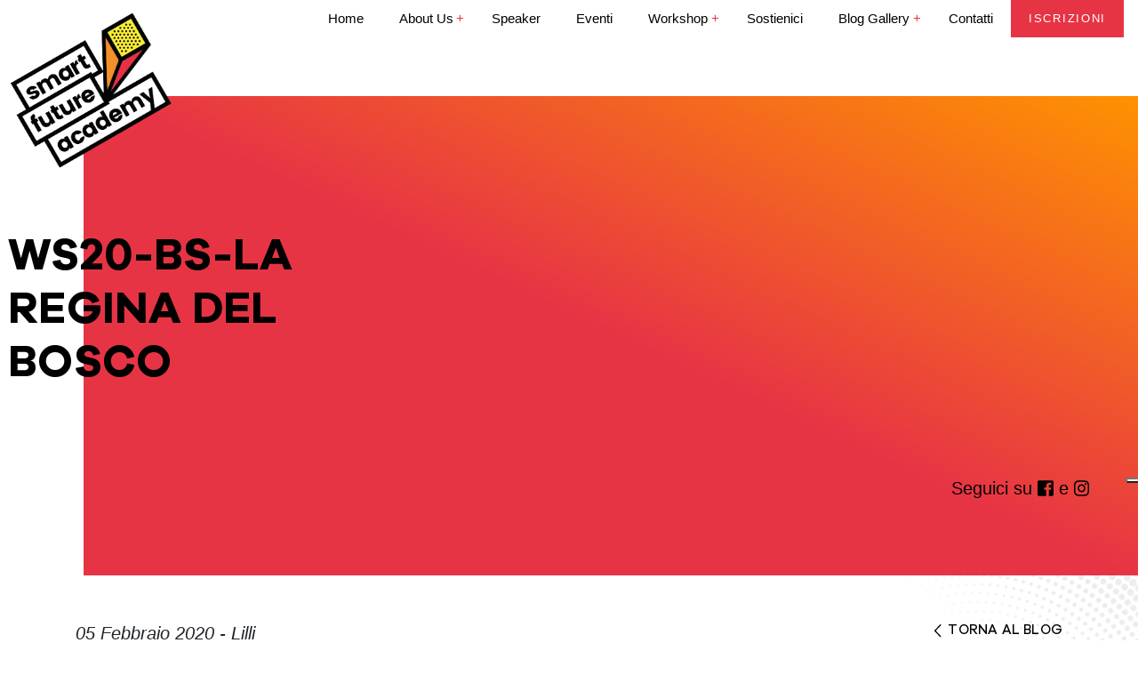

--- FILE ---
content_type: text/html; charset=UTF-8
request_url: https://www.smartfutureacademy.it/workshop/ws20-bs-la-regina-del-bosco/
body_size: 12064
content:
<!doctype html>
<html class="no-js" lang="it-IT">
<!--[if lt IE 7]>      <html class="no-js lt-ie9 lt-ie8 lt-ie7" lang=""> <![endif]-->
<!--[if IE 7]>         <html class="no-js lt-ie9 lt-ie8" lang=""> <![endif]-->
<!--[if IE 8]>         <html class="no-js lt-ie9" lang=""> <![endif]-->
<!--[if gt IE 8]><!-->
<html class="no-js" lang="it">
<!--<![endif]-->

<head>
	<!-- Google Tag Manager -->
<script>(function(w,d,s,l,i){w[l]=w[l]||[];w[l].push({'gtm.start':
new Date().getTime(),event:'gtm.js'});var f=d.getElementsByTagName(s)[0],
j=d.createElement(s),dl=l!='dataLayer'?'&l='+l:'';j.async=true;j.src=
'https://www.googletagmanager.com/gtm.js?id='+i+dl;f.parentNode.insertBefore(j,f);
})(window,document,'script','dataLayer','GTM-PTQT5N7J');</script>
<!-- End Google Tag Manager -->
	
	
	
	
        <meta charset="utf-8">
    <meta http-equiv="X-UA-Compatible" content="IE=edge,chrome=1">
    <meta name="viewport" content="width=device-width, initial-scale=1">
    <!-- Pingback URL -->
    <link rel="pingback" href="xmlrpc.php" />
    <link rel="author" href="humans.txt" />
    <link rel="alternate" type="application/rss+xml" title="Smart Future Academy Feed" href="https://www.smartfutureacademy.it/feed/">

    <link rel="apple-touch-icon" sizes="57x57" href="https://www.smartfutureacademy.it/wp-content/themes/emcode/assets/includes/favicon/apple-icon-57x57.png">
    <link rel="apple-touch-icon" sizes="60x60" href="https://www.smartfutureacademy.it/wp-content/themes/emcode/assets/includes/favicon/apple-icon-60x60.png">
    <link rel="apple-touch-icon" sizes="72x72" href="https://www.smartfutureacademy.it/wp-content/themes/emcode/assets/includes/favicon/apple-icon-72x72.png">
    <link rel="apple-touch-icon" sizes="76x76" href="https://www.smartfutureacademy.it/wp-content/themes/emcode/assets/includes/favicon/apple-icon-76x76.png">
    <link rel="apple-touch-icon" sizes="114x114" href="https://www.smartfutureacademy.it/wp-content/themes/emcode/assets/includes/favicon/apple-icon-114x114.png">
    <link rel="apple-touch-icon" sizes="120x120" href="https://www.smartfutureacademy.it/wp-content/themes/emcode/assets/includes/favicon/apple-icon-120x120.png">
    <link rel="apple-touch-icon" sizes="144x144" href="https://www.smartfutureacademy.it/wp-content/themes/emcode/assets/includes/favicon/apple-icon-144x144.png">
    <link rel="apple-touch-icon" sizes="152x152" href="https://www.smartfutureacademy.it/wp-content/themes/emcode/assets/includes/favicon/apple-icon-152x152.png">
    <link rel="apple-touch-icon" sizes="180x180" href="https://www.smartfutureacademy.it/wp-content/themes/emcode/assets/includes/favicon/apple-icon-180x180.png">
    <link rel="icon" type="image/png" sizes="192x192" href="https://www.smartfutureacademy.it/wp-content/themes/emcode/assets/includes/favicon/android-icon-192x192.png">
    <link rel="icon" type="image/png" sizes="32x32" href="https://www.smartfutureacademy.it/wp-content/themes/emcode/assets/includes/favicon/favicon-32x32.png">
    <link rel="icon" type="image/png" sizes="96x96" href="https://www.smartfutureacademy.it/wp-content/themes/emcode/assets/includes/favicon/favicon-96x96.png">
    <link rel="icon" type="image/png" sizes="16x16" href="https://www.smartfutureacademy.it/wp-content/themes/emcode/assets/includes/favicon/favicon-16x16.png">
    <link rel="manifest" href="https://www.smartfutureacademy.it/wp-content/themes/emcode/assets/includes/favicon/manifest.json">

    <!--Select mobile color status bar-->
    <!-- Chrome, Firefox OS and Opera -->
    <meta name="theme-color" content="" />
    <!-- Windows Phone -->
    <meta name="msapplication-navbutton-color" content="" />
    <!-- iOS Safari -->
    <meta name="apple-mobile-web-app-capable" content="yes" />
    <meta name="apple-mobile-web-app-status-bar-style" content="black-translucent" />
    <link rel="preconnect" href="https://fonts.googleapis.com">
                <meta name='robots' content='index, follow, max-image-preview:large, max-snippet:-1, max-video-preview:-1' />

	<!-- This site is optimized with the Yoast SEO plugin v22.3 - https://yoast.com/wordpress/plugins/seo/ -->
	<title>WS20-BS-La Regina del Bosco - Smart Future Academy</title>
	<link rel="canonical" href="https://www3.smartfutureacademy.it/workshop/ws20-bs-la-regina-del-bosco/" />
	<meta property="og:locale" content="it_IT" />
	<meta property="og:type" content="article" />
	<meta property="og:title" content="WS20-BS-La Regina del Bosco - Smart Future Academy" />
	<meta property="og:description" content="Quando innovazioni agricole, come la bio-cosmsi, incontrano la professionalità applicativa attraverso il modo dell&#8217;estetica nasce un connubio tra natura e tecnologia. Curando la terra curi anche te stesso." />
	<meta property="og:url" content="https://www3.smartfutureacademy.it/workshop/ws20-bs-la-regina-del-bosco/" />
	<meta property="og:site_name" content="Smart Future Academy" />
	<meta property="article:publisher" content="https://www.facebook.com/smartfutureacademyitalia/" />
	<meta name="twitter:card" content="summary_large_image" />
	<script type="application/ld+json" class="yoast-schema-graph">{"@context":"https://schema.org","@graph":[{"@type":"WebPage","@id":"https://www3.smartfutureacademy.it/workshop/ws20-bs-la-regina-del-bosco/","url":"https://www3.smartfutureacademy.it/workshop/ws20-bs-la-regina-del-bosco/","name":"WS20-BS-La Regina del Bosco - Smart Future Academy","isPartOf":{"@id":"https://www.smartfutureacademy.it/#website"},"datePublished":"2020-02-05T12:42:04+00:00","dateModified":"2020-02-05T12:42:04+00:00","breadcrumb":{"@id":"https://www3.smartfutureacademy.it/workshop/ws20-bs-la-regina-del-bosco/#breadcrumb"},"inLanguage":"it-IT","potentialAction":[{"@type":"ReadAction","target":["https://www3.smartfutureacademy.it/workshop/ws20-bs-la-regina-del-bosco/"]}]},{"@type":"BreadcrumbList","@id":"https://www3.smartfutureacademy.it/workshop/ws20-bs-la-regina-del-bosco/#breadcrumb","itemListElement":[{"@type":"ListItem","position":1,"name":"Home","item":"https://www.smartfutureacademy.it/"},{"@type":"ListItem","position":2,"name":"WS20-BS-La Regina del Bosco"}]},{"@type":"WebSite","@id":"https://www.smartfutureacademy.it/#website","url":"https://www.smartfutureacademy.it/","name":"Smart Future Academy","description":"Cosa vuoi fare da Grande?  Gli studenti non sono vasi da riempire ma fiaccole da accendere (Plutarco)","publisher":{"@id":"https://www.smartfutureacademy.it/#organization"},"potentialAction":[{"@type":"SearchAction","target":{"@type":"EntryPoint","urlTemplate":"https://www.smartfutureacademy.it/?s={search_term_string}"},"query-input":"required name=search_term_string"}],"inLanguage":"it-IT"},{"@type":"Organization","@id":"https://www.smartfutureacademy.it/#organization","name":"Smart Future Academy","url":"https://www.smartfutureacademy.it/","logo":{"@type":"ImageObject","inLanguage":"it-IT","@id":"https://www.smartfutureacademy.it/#/schema/logo/image/","url":"https://www.smartfutureacademy.it/wp-content/uploads/logo-smartfuture-academy-1.png","contentUrl":"https://www.smartfutureacademy.it/wp-content/uploads/logo-smartfuture-academy-1.png","width":2183,"height":2108,"caption":"Smart Future Academy"},"image":{"@id":"https://www.smartfutureacademy.it/#/schema/logo/image/"},"sameAs":["https://www.facebook.com/smartfutureacademyitalia/","https://www.instagram.com/smartfutureacademy/"]}]}</script>
	<!-- / Yoast SEO plugin. -->


<link rel='dns-prefetch' href='//static.addtoany.com' />
<link rel='dns-prefetch' href='//code.jquery.com' />
<link rel='dns-prefetch' href='//ajax.googleapis.com' />
<link rel='dns-prefetch' href='//cdnjs.cloudflare.com' />
<link rel='dns-prefetch' href='//use.fontawesome.com' />
<link rel='dns-prefetch' href='//maxcdn.bootstrapcdn.com' />
<script type="text/javascript">
/* <![CDATA[ */
window._wpemojiSettings = {"baseUrl":"https:\/\/s.w.org\/images\/core\/emoji\/14.0.0\/72x72\/","ext":".png","svgUrl":"https:\/\/s.w.org\/images\/core\/emoji\/14.0.0\/svg\/","svgExt":".svg","source":{"concatemoji":"https:\/\/www.smartfutureacademy.it\/wp-includes\/js\/wp-emoji-release.min.js"}};
/*! This file is auto-generated */
!function(i,n){var o,s,e;function c(e){try{var t={supportTests:e,timestamp:(new Date).valueOf()};sessionStorage.setItem(o,JSON.stringify(t))}catch(e){}}function p(e,t,n){e.clearRect(0,0,e.canvas.width,e.canvas.height),e.fillText(t,0,0);var t=new Uint32Array(e.getImageData(0,0,e.canvas.width,e.canvas.height).data),r=(e.clearRect(0,0,e.canvas.width,e.canvas.height),e.fillText(n,0,0),new Uint32Array(e.getImageData(0,0,e.canvas.width,e.canvas.height).data));return t.every(function(e,t){return e===r[t]})}function u(e,t,n){switch(t){case"flag":return n(e,"\ud83c\udff3\ufe0f\u200d\u26a7\ufe0f","\ud83c\udff3\ufe0f\u200b\u26a7\ufe0f")?!1:!n(e,"\ud83c\uddfa\ud83c\uddf3","\ud83c\uddfa\u200b\ud83c\uddf3")&&!n(e,"\ud83c\udff4\udb40\udc67\udb40\udc62\udb40\udc65\udb40\udc6e\udb40\udc67\udb40\udc7f","\ud83c\udff4\u200b\udb40\udc67\u200b\udb40\udc62\u200b\udb40\udc65\u200b\udb40\udc6e\u200b\udb40\udc67\u200b\udb40\udc7f");case"emoji":return!n(e,"\ud83e\udef1\ud83c\udffb\u200d\ud83e\udef2\ud83c\udfff","\ud83e\udef1\ud83c\udffb\u200b\ud83e\udef2\ud83c\udfff")}return!1}function f(e,t,n){var r="undefined"!=typeof WorkerGlobalScope&&self instanceof WorkerGlobalScope?new OffscreenCanvas(300,150):i.createElement("canvas"),a=r.getContext("2d",{willReadFrequently:!0}),o=(a.textBaseline="top",a.font="600 32px Arial",{});return e.forEach(function(e){o[e]=t(a,e,n)}),o}function t(e){var t=i.createElement("script");t.src=e,t.defer=!0,i.head.appendChild(t)}"undefined"!=typeof Promise&&(o="wpEmojiSettingsSupports",s=["flag","emoji"],n.supports={everything:!0,everythingExceptFlag:!0},e=new Promise(function(e){i.addEventListener("DOMContentLoaded",e,{once:!0})}),new Promise(function(t){var n=function(){try{var e=JSON.parse(sessionStorage.getItem(o));if("object"==typeof e&&"number"==typeof e.timestamp&&(new Date).valueOf()<e.timestamp+604800&&"object"==typeof e.supportTests)return e.supportTests}catch(e){}return null}();if(!n){if("undefined"!=typeof Worker&&"undefined"!=typeof OffscreenCanvas&&"undefined"!=typeof URL&&URL.createObjectURL&&"undefined"!=typeof Blob)try{var e="postMessage("+f.toString()+"("+[JSON.stringify(s),u.toString(),p.toString()].join(",")+"));",r=new Blob([e],{type:"text/javascript"}),a=new Worker(URL.createObjectURL(r),{name:"wpTestEmojiSupports"});return void(a.onmessage=function(e){c(n=e.data),a.terminate(),t(n)})}catch(e){}c(n=f(s,u,p))}t(n)}).then(function(e){for(var t in e)n.supports[t]=e[t],n.supports.everything=n.supports.everything&&n.supports[t],"flag"!==t&&(n.supports.everythingExceptFlag=n.supports.everythingExceptFlag&&n.supports[t]);n.supports.everythingExceptFlag=n.supports.everythingExceptFlag&&!n.supports.flag,n.DOMReady=!1,n.readyCallback=function(){n.DOMReady=!0}}).then(function(){return e}).then(function(){var e;n.supports.everything||(n.readyCallback(),(e=n.source||{}).concatemoji?t(e.concatemoji):e.wpemoji&&e.twemoji&&(t(e.twemoji),t(e.wpemoji)))}))}((window,document),window._wpemojiSettings);
/* ]]> */
</script>
<style id='wp-emoji-styles-inline-css' type='text/css'>

	img.wp-smiley, img.emoji {
		display: inline !important;
		border: none !important;
		box-shadow: none !important;
		height: 1em !important;
		width: 1em !important;
		margin: 0 0.07em !important;
		vertical-align: -0.1em !important;
		background: none !important;
		padding: 0 !important;
	}
</style>
<link rel='stylesheet' id='wp-block-library-css' href='https://www.smartfutureacademy.it/wp-includes/css/dist/block-library/style.min.css' type='text/css' media='all' />
<style id='classic-theme-styles-inline-css' type='text/css'>
/*! This file is auto-generated */
.wp-block-button__link{color:#fff;background-color:#32373c;border-radius:9999px;box-shadow:none;text-decoration:none;padding:calc(.667em + 2px) calc(1.333em + 2px);font-size:1.125em}.wp-block-file__button{background:#32373c;color:#fff;text-decoration:none}
</style>
<style id='global-styles-inline-css' type='text/css'>
body{--wp--preset--color--black: #000000;--wp--preset--color--cyan-bluish-gray: #abb8c3;--wp--preset--color--white: #ffffff;--wp--preset--color--pale-pink: #f78da7;--wp--preset--color--vivid-red: #cf2e2e;--wp--preset--color--luminous-vivid-orange: #ff6900;--wp--preset--color--luminous-vivid-amber: #fcb900;--wp--preset--color--light-green-cyan: #7bdcb5;--wp--preset--color--vivid-green-cyan: #00d084;--wp--preset--color--pale-cyan-blue: #8ed1fc;--wp--preset--color--vivid-cyan-blue: #0693e3;--wp--preset--color--vivid-purple: #9b51e0;--wp--preset--gradient--vivid-cyan-blue-to-vivid-purple: linear-gradient(135deg,rgba(6,147,227,1) 0%,rgb(155,81,224) 100%);--wp--preset--gradient--light-green-cyan-to-vivid-green-cyan: linear-gradient(135deg,rgb(122,220,180) 0%,rgb(0,208,130) 100%);--wp--preset--gradient--luminous-vivid-amber-to-luminous-vivid-orange: linear-gradient(135deg,rgba(252,185,0,1) 0%,rgba(255,105,0,1) 100%);--wp--preset--gradient--luminous-vivid-orange-to-vivid-red: linear-gradient(135deg,rgba(255,105,0,1) 0%,rgb(207,46,46) 100%);--wp--preset--gradient--very-light-gray-to-cyan-bluish-gray: linear-gradient(135deg,rgb(238,238,238) 0%,rgb(169,184,195) 100%);--wp--preset--gradient--cool-to-warm-spectrum: linear-gradient(135deg,rgb(74,234,220) 0%,rgb(151,120,209) 20%,rgb(207,42,186) 40%,rgb(238,44,130) 60%,rgb(251,105,98) 80%,rgb(254,248,76) 100%);--wp--preset--gradient--blush-light-purple: linear-gradient(135deg,rgb(255,206,236) 0%,rgb(152,150,240) 100%);--wp--preset--gradient--blush-bordeaux: linear-gradient(135deg,rgb(254,205,165) 0%,rgb(254,45,45) 50%,rgb(107,0,62) 100%);--wp--preset--gradient--luminous-dusk: linear-gradient(135deg,rgb(255,203,112) 0%,rgb(199,81,192) 50%,rgb(65,88,208) 100%);--wp--preset--gradient--pale-ocean: linear-gradient(135deg,rgb(255,245,203) 0%,rgb(182,227,212) 50%,rgb(51,167,181) 100%);--wp--preset--gradient--electric-grass: linear-gradient(135deg,rgb(202,248,128) 0%,rgb(113,206,126) 100%);--wp--preset--gradient--midnight: linear-gradient(135deg,rgb(2,3,129) 0%,rgb(40,116,252) 100%);--wp--preset--font-size--small: 13px;--wp--preset--font-size--medium: 20px;--wp--preset--font-size--large: 36px;--wp--preset--font-size--x-large: 42px;--wp--preset--spacing--20: 0.44rem;--wp--preset--spacing--30: 0.67rem;--wp--preset--spacing--40: 1rem;--wp--preset--spacing--50: 1.5rem;--wp--preset--spacing--60: 2.25rem;--wp--preset--spacing--70: 3.38rem;--wp--preset--spacing--80: 5.06rem;--wp--preset--shadow--natural: 6px 6px 9px rgba(0, 0, 0, 0.2);--wp--preset--shadow--deep: 12px 12px 50px rgba(0, 0, 0, 0.4);--wp--preset--shadow--sharp: 6px 6px 0px rgba(0, 0, 0, 0.2);--wp--preset--shadow--outlined: 6px 6px 0px -3px rgba(255, 255, 255, 1), 6px 6px rgba(0, 0, 0, 1);--wp--preset--shadow--crisp: 6px 6px 0px rgba(0, 0, 0, 1);}:where(.is-layout-flex){gap: 0.5em;}:where(.is-layout-grid){gap: 0.5em;}body .is-layout-flow > .alignleft{float: left;margin-inline-start: 0;margin-inline-end: 2em;}body .is-layout-flow > .alignright{float: right;margin-inline-start: 2em;margin-inline-end: 0;}body .is-layout-flow > .aligncenter{margin-left: auto !important;margin-right: auto !important;}body .is-layout-constrained > .alignleft{float: left;margin-inline-start: 0;margin-inline-end: 2em;}body .is-layout-constrained > .alignright{float: right;margin-inline-start: 2em;margin-inline-end: 0;}body .is-layout-constrained > .aligncenter{margin-left: auto !important;margin-right: auto !important;}body .is-layout-constrained > :where(:not(.alignleft):not(.alignright):not(.alignfull)){max-width: var(--wp--style--global--content-size);margin-left: auto !important;margin-right: auto !important;}body .is-layout-constrained > .alignwide{max-width: var(--wp--style--global--wide-size);}body .is-layout-flex{display: flex;}body .is-layout-flex{flex-wrap: wrap;align-items: center;}body .is-layout-flex > *{margin: 0;}body .is-layout-grid{display: grid;}body .is-layout-grid > *{margin: 0;}:where(.wp-block-columns.is-layout-flex){gap: 2em;}:where(.wp-block-columns.is-layout-grid){gap: 2em;}:where(.wp-block-post-template.is-layout-flex){gap: 1.25em;}:where(.wp-block-post-template.is-layout-grid){gap: 1.25em;}.has-black-color{color: var(--wp--preset--color--black) !important;}.has-cyan-bluish-gray-color{color: var(--wp--preset--color--cyan-bluish-gray) !important;}.has-white-color{color: var(--wp--preset--color--white) !important;}.has-pale-pink-color{color: var(--wp--preset--color--pale-pink) !important;}.has-vivid-red-color{color: var(--wp--preset--color--vivid-red) !important;}.has-luminous-vivid-orange-color{color: var(--wp--preset--color--luminous-vivid-orange) !important;}.has-luminous-vivid-amber-color{color: var(--wp--preset--color--luminous-vivid-amber) !important;}.has-light-green-cyan-color{color: var(--wp--preset--color--light-green-cyan) !important;}.has-vivid-green-cyan-color{color: var(--wp--preset--color--vivid-green-cyan) !important;}.has-pale-cyan-blue-color{color: var(--wp--preset--color--pale-cyan-blue) !important;}.has-vivid-cyan-blue-color{color: var(--wp--preset--color--vivid-cyan-blue) !important;}.has-vivid-purple-color{color: var(--wp--preset--color--vivid-purple) !important;}.has-black-background-color{background-color: var(--wp--preset--color--black) !important;}.has-cyan-bluish-gray-background-color{background-color: var(--wp--preset--color--cyan-bluish-gray) !important;}.has-white-background-color{background-color: var(--wp--preset--color--white) !important;}.has-pale-pink-background-color{background-color: var(--wp--preset--color--pale-pink) !important;}.has-vivid-red-background-color{background-color: var(--wp--preset--color--vivid-red) !important;}.has-luminous-vivid-orange-background-color{background-color: var(--wp--preset--color--luminous-vivid-orange) !important;}.has-luminous-vivid-amber-background-color{background-color: var(--wp--preset--color--luminous-vivid-amber) !important;}.has-light-green-cyan-background-color{background-color: var(--wp--preset--color--light-green-cyan) !important;}.has-vivid-green-cyan-background-color{background-color: var(--wp--preset--color--vivid-green-cyan) !important;}.has-pale-cyan-blue-background-color{background-color: var(--wp--preset--color--pale-cyan-blue) !important;}.has-vivid-cyan-blue-background-color{background-color: var(--wp--preset--color--vivid-cyan-blue) !important;}.has-vivid-purple-background-color{background-color: var(--wp--preset--color--vivid-purple) !important;}.has-black-border-color{border-color: var(--wp--preset--color--black) !important;}.has-cyan-bluish-gray-border-color{border-color: var(--wp--preset--color--cyan-bluish-gray) !important;}.has-white-border-color{border-color: var(--wp--preset--color--white) !important;}.has-pale-pink-border-color{border-color: var(--wp--preset--color--pale-pink) !important;}.has-vivid-red-border-color{border-color: var(--wp--preset--color--vivid-red) !important;}.has-luminous-vivid-orange-border-color{border-color: var(--wp--preset--color--luminous-vivid-orange) !important;}.has-luminous-vivid-amber-border-color{border-color: var(--wp--preset--color--luminous-vivid-amber) !important;}.has-light-green-cyan-border-color{border-color: var(--wp--preset--color--light-green-cyan) !important;}.has-vivid-green-cyan-border-color{border-color: var(--wp--preset--color--vivid-green-cyan) !important;}.has-pale-cyan-blue-border-color{border-color: var(--wp--preset--color--pale-cyan-blue) !important;}.has-vivid-cyan-blue-border-color{border-color: var(--wp--preset--color--vivid-cyan-blue) !important;}.has-vivid-purple-border-color{border-color: var(--wp--preset--color--vivid-purple) !important;}.has-vivid-cyan-blue-to-vivid-purple-gradient-background{background: var(--wp--preset--gradient--vivid-cyan-blue-to-vivid-purple) !important;}.has-light-green-cyan-to-vivid-green-cyan-gradient-background{background: var(--wp--preset--gradient--light-green-cyan-to-vivid-green-cyan) !important;}.has-luminous-vivid-amber-to-luminous-vivid-orange-gradient-background{background: var(--wp--preset--gradient--luminous-vivid-amber-to-luminous-vivid-orange) !important;}.has-luminous-vivid-orange-to-vivid-red-gradient-background{background: var(--wp--preset--gradient--luminous-vivid-orange-to-vivid-red) !important;}.has-very-light-gray-to-cyan-bluish-gray-gradient-background{background: var(--wp--preset--gradient--very-light-gray-to-cyan-bluish-gray) !important;}.has-cool-to-warm-spectrum-gradient-background{background: var(--wp--preset--gradient--cool-to-warm-spectrum) !important;}.has-blush-light-purple-gradient-background{background: var(--wp--preset--gradient--blush-light-purple) !important;}.has-blush-bordeaux-gradient-background{background: var(--wp--preset--gradient--blush-bordeaux) !important;}.has-luminous-dusk-gradient-background{background: var(--wp--preset--gradient--luminous-dusk) !important;}.has-pale-ocean-gradient-background{background: var(--wp--preset--gradient--pale-ocean) !important;}.has-electric-grass-gradient-background{background: var(--wp--preset--gradient--electric-grass) !important;}.has-midnight-gradient-background{background: var(--wp--preset--gradient--midnight) !important;}.has-small-font-size{font-size: var(--wp--preset--font-size--small) !important;}.has-medium-font-size{font-size: var(--wp--preset--font-size--medium) !important;}.has-large-font-size{font-size: var(--wp--preset--font-size--large) !important;}.has-x-large-font-size{font-size: var(--wp--preset--font-size--x-large) !important;}
.wp-block-navigation a:where(:not(.wp-element-button)){color: inherit;}
:where(.wp-block-post-template.is-layout-flex){gap: 1.25em;}:where(.wp-block-post-template.is-layout-grid){gap: 1.25em;}
:where(.wp-block-columns.is-layout-flex){gap: 2em;}:where(.wp-block-columns.is-layout-grid){gap: 2em;}
.wp-block-pullquote{font-size: 1.5em;line-height: 1.6;}
</style>
<link rel='stylesheet' id='tablepress-default-css' href='https://www.smartfutureacademy.it/wp-content/plugins/tablepress/css/build/default.css' type='text/css' media='all' />
<link rel='stylesheet' id='addtoany-css' href='https://www.smartfutureacademy.it/wp-content/plugins/add-to-any/addtoany.min.css' type='text/css' media='all' />
<link rel='stylesheet' id='Bootstrap-css' href='https://maxcdn.bootstrapcdn.com/bootstrap/4.1.3/css/bootstrap.min.css' type='text/css' media='all' />
<link rel='stylesheet' id='Boostrap-engine-css' href='https://www.smartfutureacademy.it/wp-content/themes/emcode/assets/includes/css/engine-bt4.css' type='text/css' media='all' />
<link rel='stylesheet' id='gdpr-css-css' href='https://www.smartfutureacademy.it/wp-content/themes/emcode/assets/includes/css/gdpr-cookie.css' type='text/css' media='all' />
<link rel='stylesheet' id='navbar-setting-css' href='https://www.smartfutureacademy.it/wp-content/themes/emcode/assets/includes/css/nav.css' type='text/css' media='all' />
<link rel='stylesheet' id='old-setting-css' href='https://www.smartfutureacademy.it/wp-content/themes/emcode/assets/css/old.css' type='text/css' media='all' />
<link rel='stylesheet' id='uptoart-setting-css' href='https://www.smartfutureacademy.it/wp-content/themes/emcode/assets/css/uptoart.css' type='text/css' media='all' />
<link rel='stylesheet' id='owl-css' href='https://cdnjs.cloudflare.com/ajax/libs/owl-carousel/1.3.3/owl.carousel.min.css' type='text/css' media='all' />
<link rel='stylesheet' id='owl-theme-css' href='https://cdnjs.cloudflare.com/ajax/libs/owl-carousel/1.3.3/owl.theme.min.css' type='text/css' media='all' />
<link rel='stylesheet' id='default-css' href='https://www.smartfutureacademy.it/wp-content/themes/emcode/assets/custom.css' type='text/css' media='all' />
<link rel='stylesheet' id='awesome-css-css' href='https://use.fontawesome.com/releases/v5.2.0/css/all.css' type='text/css' media='all' />
<script type="text/javascript" id="addtoany-core-js-before">
/* <![CDATA[ */
window.a2a_config=window.a2a_config||{};a2a_config.callbacks=[];a2a_config.overlays=[];a2a_config.templates={};a2a_localize = {
	Share: "Condividi",
	Save: "Salva",
	Subscribe: "Abbonati",
	Email: "Email",
	Bookmark: "Segnalibro",
	ShowAll: "espandi",
	ShowLess: "comprimi",
	FindServices: "Trova servizi",
	FindAnyServiceToAddTo: "Trova subito un servizio da aggiungere",
	PoweredBy: "Powered by",
	ShareViaEmail: "Condividi via email",
	SubscribeViaEmail: "Iscriviti via email",
	BookmarkInYourBrowser: "Aggiungi ai segnalibri",
	BookmarkInstructions: "Premi Ctrl+D o \u2318+D per mettere questa pagina nei preferiti",
	AddToYourFavorites: "Aggiungi ai favoriti",
	SendFromWebOrProgram: "Invia da qualsiasi indirizzo email o programma di posta elettronica",
	EmailProgram: "Programma di posta elettronica",
	More: "Di più&#8230;",
	ThanksForSharing: "Grazie per la condivisione!",
	ThanksForFollowing: "Thanks for following!"
};
/* ]]> */
</script>
<script type="text/javascript" async src="https://static.addtoany.com/menu/page.js" id="addtoany-core-js"></script>
<script type="text/javascript" src="https://code.jquery.com/jquery-1.11.3.min.js" id="jquery-js"></script>
<script>window.jQuery || document.write('<script src="https://ajax.googleapis.com/ajax/libs/jquery/3.2.1/jquery.min.js"><\/script>')</script>
<script type="text/javascript" async src="https://www.smartfutureacademy.it/wp-content/plugins/add-to-any/addtoany.min.js" id="addtoany-jquery-js"></script>
<script type="text/javascript" src="https://ajax.googleapis.com/ajax/libs/jquery/2.2.4/jquery.min.js" id="Jquery-min-js"></script>
<script type="text/javascript" src="https://www.smartfutureacademy.it/wp-content/themes/emcode/assets/includes/js/gdpr-cookie.js" id="gdpr-js-js"></script>
<script type="text/javascript" src="https://cdnjs.cloudflare.com/ajax/libs/popper.js/1.14.3/umd/popper.min.js" id="Boostrap-min-js"></script>
<script type="text/javascript" src="https://cdnjs.cloudflare.com/ajax/libs/owl-carousel/1.3.3/owl.carousel.min.js" id="Boostrap-th-js"></script>
<script type="text/javascript" src="https://www.smartfutureacademy.it/wp-content/themes/emcode/assets/js/uptoart.js" id="uptoart-js-js"></script>
<script type="text/javascript" src="https://use.fontawesome.com/releases/v5.2.0/js/all.js" id="awesome-js-js"></script>
<!--[if lt IE 9]><script type="text/javascript" src="https://www.smartfutureacademy.it/wp-content/themes/emcode/assets/includes/js/ie9.js" id="ie9-js"></script>
<![endif]--><link rel="https://api.w.org/" href="https://www.smartfutureacademy.it/wp-json/" /><link rel="alternate" type="application/json" href="https://www.smartfutureacademy.it/wp-json/wp/v2/workshop/7651" /><link rel="EditURI" type="application/rsd+xml" title="RSD" href="https://www.smartfutureacademy.it/xmlrpc.php?rsd" />
<link rel='shortlink' href='https://www.smartfutureacademy.it/?p=7651' />
<link rel="alternate" type="application/json+oembed" href="https://www.smartfutureacademy.it/wp-json/oembed/1.0/embed?url=https%3A%2F%2Fwww.smartfutureacademy.it%2Fworkshop%2Fws20-bs-la-regina-del-bosco%2F" />
<link rel="alternate" type="text/xml+oembed" href="https://www.smartfutureacademy.it/wp-json/oembed/1.0/embed?url=https%3A%2F%2Fwww.smartfutureacademy.it%2Fworkshop%2Fws20-bs-la-regina-del-bosco%2F&#038;format=xml" />
<style type="text/css">.recentcomments a{display:inline !important;padding:0 !important;margin:0 !important;}</style>		<style type="text/css" id="wp-custom-css">
			.gfield_radio input, .gfield_checkbox input {
    width: auto!important;
}

/*table press css responsive */

.tablepress {
  display: block;
  width: 100%;
  overflow-x: auto;
  -webkit-overflow-scrolling: touch;
}

.tablepress table {
  width: 100%;
  border-collapse: collapse;
}
		</style>
		</head>

<body class="workshop-template-default single single-workshop postid-7651 single-format-standard ws20-bs-la-regina-del-bosco">
	<!-- Google Tag Manager (noscript) -->
<noscript><iframe src="https://www.googletagmanager.com/ns.html?id=GTM-PTQT5N7J"
height="0" width="0" style="display:none;visibility:hidden"></iframe></noscript>
<!-- End Google Tag Manager (noscript) -->
        
<header class="nav-primary">
    <nav class="navbar fixed-top navbar-expand-lg  navbar-light pr-2 pl-2 ">
        <div class="container-fluid justify-content-between nav-block">
            <a class="navbar-brand " href="https://www.smartfutureacademy.it">
                <img class="logo_nav" src="https://www.smartfutureacademy.it/wp-content/uploads/2019/04/logo-smartfuture-academy.png" alt=""/>            </a>
  
            <button class="navbar-toggler" type="button" data-toggle="collapse" data-target="#navbarSupportedContent" aria-controls="navbarSupportedContent" aria-expanded="false" aria-label="Toggle navigation">
                <span class="navbar-toggler-icon"></span>
            </button>
            <div class="collapse navbar-collapse justify-content-end bg_gray-nav">
                <div class="navbar-nav pull-right mr-2 pb-3">
                    <ul id="menu-main-menu" class="navbar-nav mr-auto"><li  class="nav-item nav-item-5892 nav-item menu-home"><a href="https://www.smartfutureacademy.it/" class="nav-link">Home</a></li>
<li  class="dropdown nav-item nav-item-5675 nav-item menu-about-us"><a href="#"class="nav-link dropdown-toggle" data-toggle="dropdown" aria-haspopup="true" aria-expanded="false">About us</a>
<ul class="dropdown-menu depth_0">
	<li  class="nav-item nav-item-5686 nav-item menu-progetto"><a class="dropdown-item" href="https://www.smartfutureacademy.it/progetto/" class="nav-link">Progetto</a></li>
	<li  class="nav-item nav-item-12551 nav-item menu-dove-siamo"><a class="dropdown-item" href="https://www.smartfutureacademy.it/dove-siamo/" class="nav-link">Dove siamo</a></li>
	<li  class="nav-item nav-item-5676 nav-item menu-team"><a class="dropdown-item" href="https://www.smartfutureacademy.it/team/" class="nav-link">Team</a></li>
	<li  class="nav-item nav-item-30 nav-item menu-comitato-scientifico"><a class="dropdown-item" href="https://www.smartfutureacademy.it/comitato-scientifico/" class="nav-link">Comitato Scientifico</a></li>
	<li  class="nav-item nav-item-12682 nav-item menu-advisory-board"><a class="dropdown-item" href="https://www.smartfutureacademy.it/advisory-board/" class="nav-link">Advisory Board</a></li>
	<li  class="nav-item nav-item-36408 nav-item menu-progetto-camp"><a class="dropdown-item" href="https://www.smartfutureacademy.it/smart-future-camp/" class="nav-link">Progetto CAMP</a></li>
</ul>
</li>
<li  class="nav-item nav-item-35870 nav-item menu-speaker"><a href="https://www.smartfutureacademy.it/speaker/" class="nav-link">Speaker</a></li>
<li  class="nav-item nav-item-12550 nav-item menu-eventi"><a href="https://www.smartfutureacademy.it/eventi-2/" class="nav-link">Eventi</a></li>
<li  class="dropdown nav-item nav-item-38859 nav-item menu-workshop"><a href="#"class="nav-link dropdown-toggle" data-toggle="dropdown" aria-haspopup="true" aria-expanded="false">Workshop</a>
<ul class="dropdown-menu depth_0">
	<li  class="nav-item nav-item-6884 nav-item menu-workshop"><a class="dropdown-item" href="https://www.smartfutureacademy.it/workshop-smart-future-academy/" class="nav-link">WORKSHOP</a></li>
	<li  class="nav-item nav-item-38858 nav-item menu-workshop-brescia-26"><a class="dropdown-item" href="https://www.smartfutureacademy.it/workshop-brescia-26/" class="nav-link">WORKSHOP BRESCIA 26</a></li>
</ul>
</li>
<li  class="nav-item nav-item-1289 nav-item menu-sostienici"><a href="https://www.smartfutureacademy.it/diventa-partner/" class="nav-link">Sostienici</a></li>
<li  class="dropdown nav-item nav-item-5677 nav-item menu-blog-gallery"><a href="#"class="nav-link dropdown-toggle" data-toggle="dropdown" aria-haspopup="true" aria-expanded="false">Blog Gallery</a>
<ul class="dropdown-menu depth_0">
	<li  class="active nav-item nav-item-2375 nav-item menu-blog"><a class="dropdown-item" href="https://www.smartfutureacademy.it/blog-smart-future-academy/" class="nav-link">Blog</a></li>
	<li  class="nav-item nav-item-11991 nav-item menu-scrivi-articolo"><a class="dropdown-item" href="https://www.smartfutureacademy.it/articolo-blog/" class="nav-link">Scrivi articolo</a></li>
	<li  class="nav-item nav-item-5685 nav-item menu-rassegna"><a class="dropdown-item" href="https://www.smartfutureacademy.it/rassegna-stampa/" class="nav-link">Rassegna</a></li>
	<li  class="nav-item nav-item-7904 nav-item menu-gallery"><a class="dropdown-item" href="https://www.smartfutureacademy.it/gallery-2/" class="nav-link">Gallery</a></li>
	<li  class="nav-item nav-item-8237 nav-item menu-video-gallery"><a class="dropdown-item" href="https://www.smartfutureacademy.it/video-gallery/" class="nav-link">Video Gallery</a></li>
	<li  class="nav-item nav-item-9836 nav-item menu-video-gallery-pillole"><a class="dropdown-item" href="https://www.smartfutureacademy.it/video-gallery-pillole/" class="nav-link">Video Gallery – Pillole</a></li>
	<li  class="nav-item nav-item-5684 nav-item menu-media-kit"><a class="dropdown-item" href="https://www.smartfutureacademy.it/media-kit/" class="nav-link">Media kit</a></li>
	<li  class="nav-item nav-item-6000 nav-item menu-faq"><a class="dropdown-item" href="https://www.smartfutureacademy.it/faq/" class="nav-link">Faq</a></li>
</ul>
</li>
<li  class="nav-item nav-item-5688 nav-item menu-contatti"><a href="https://www.smartfutureacademy.it/contatti-e-download/" class="nav-link">Contatti</a></li>
<li  class="color nav-item nav-item-8549 nav-item menu-iscrizioni"><a href="https://www.smartfutureacademy.it/iscrizione-istituti-scolastici-attiva/" class="nav-link">Iscrizioni</a></li>
</ul>                </div>
            </div>
        </div>
    </nav>

</header>    <div class="container-fluid p-0">
        <div class="wrap" role="document">
                <div class="container-fluid">
        <div class="d-none d-lg-block">
    <div class="row justify-content-end align-items-center">
        <div class="col-8 col-xs-8 col-sm-8 col-md-9 col-lg-11 headline head "  >
                            <h1 class="adjust-z-index big-title fade-in">WS20-BS-La Regina del Bosco</h1>
            
            <div class="text-right">
                                <p>
                    Seguici su <a target="_blank" href="https://www.facebook.com/smartfutureacademyitalia/"> <i class="fab fa-facebook-square"></i></a> e <a target="_blank" href="https://www.instagram.com/smartfutureacademy/"> <i class="fab fa-instagram"></i> </a>
                </p>
            </div>
        </div>
    </div>
</div>
<div class="d-block d-lg-none">
    <div class="row justify-content-end align-items-center">
        <div class="col-8 col-xs-8 col-sm-8 col-md-9 col-lg-11 headline head "  style="background-image: linear-gradient(-25deg, #E73445, #E73445, #FF9300);" >
                            <h1 class="adjust-z-index big-title fade-in">WS20-BS-La Regina del Bosco</h1>
            
            <div class="text-right">
                                <p>
                    Seguici su <a target="_blank" href="https://www.facebook.com/smartfutureacademyitalia/"> <i class="fab fa-facebook-square"></i></a> e <a target="_blank" href="https://www.instagram.com/smartfutureacademy/"> <i class="fab fa-instagram"></i> </a>
                </p>
            </div>
        </div>
    </div>
</div>        <section class="home_bg spkers" style="background-image:url('https://www.smartfutureacademy.it/wp-content/uploads/2019/07/image-bg-loop.png')">
            <div class=" container">
                <div class="row">
                    <div class="col-xs-12 col-sm-12 col-md-5 col-lg-5">
                        <div class="adjust-z-index content fade-in">
                            <div class="data_blog_article">
                                05 Febbraio 2020 - Lilli                            </div>
                            <div class="titolo_blog_article_big">
                                WS20-BS-La Regina del Bosco                            </div>
                        </div>
                    </div>
                    <div class=" col-md-3 col-lg-3"></div>
                    <div class="col-xs-12 col-sm-12 col-md-4 col-lg-4 text-right">
                        <p class="single-news-arrow">
                            <a href="https://www.smartfutureacademy.it/blog-smart-future-academy/" class="go-back-btn ">
                                <svg xmlns="http://www.w3.org/2000/svg" viewBox="0 0 30.21 17.05"><title>000Risorsa 6icn</title><g id="Livello_2" data-name="Livello 2"><g id="Livello_1-2" data-name="Livello 1"><polygon points="30.21 2 28.21 0 15.1 13.11 2 0 0 2 15.1 17.05 30.21 2" style="fill:#010101"/></g></g></svg>                                <span class="back_to_list">Torna al BLOG</span>
                            </a>
                        </p>
                        <div class="info_blog">
                            <p> Categorie:  </p>
                                                    </div>
                        <div class="addtoany_shortcode"><div class="a2a_kit a2a_kit_size_32 addtoany_list" data-a2a-url="https://www.smartfutureacademy.it/workshop/ws20-bs-la-regina-del-bosco/" data-a2a-title="WS20-BS-La Regina del Bosco"><a class="a2a_button_facebook" href="https://www.addtoany.com/add_to/facebook?linkurl=https%3A%2F%2Fwww.smartfutureacademy.it%2Fworkshop%2Fws20-bs-la-regina-del-bosco%2F&amp;linkname=WS20-BS-La%20Regina%20del%20Bosco" title="Facebook" rel="nofollow noopener" target="_blank"></a><a class="a2a_button_twitter" href="https://www.addtoany.com/add_to/twitter?linkurl=https%3A%2F%2Fwww.smartfutureacademy.it%2Fworkshop%2Fws20-bs-la-regina-del-bosco%2F&amp;linkname=WS20-BS-La%20Regina%20del%20Bosco" title="Twitter" rel="nofollow noopener" target="_blank"></a><a class="a2a_button_whatsapp" href="https://www.addtoany.com/add_to/whatsapp?linkurl=https%3A%2F%2Fwww.smartfutureacademy.it%2Fworkshop%2Fws20-bs-la-regina-del-bosco%2F&amp;linkname=WS20-BS-La%20Regina%20del%20Bosco" title="WhatsApp" rel="nofollow noopener" target="_blank"></a><a class="a2a_dd addtoany_share_save addtoany_share" href="https://www.addtoany.com/share"></a></div></div>                    </div>
                </div>
            </div>
            <div class="container content-post">
                <div class="row">
                    <div class="col-xs-11 col-sm-11 col-md-11 col-lg-11">
                        <table border="0" width="100%" cellspacing="0" cellpadding="5" bgcolor="#FFFFFF">
<tbody>
<tr bgcolor="#FFFFFF">
<td width="20"></td>
<td><span>Quando innovazioni agricole, come la bio-cosmsi, incontrano la professionalità applicativa attraverso il modo dell&#8217;estetica nasce un connubio tra natura e tecnologia. Curando la terra curi anche te stesso.</span></td>
</tr>
</tbody>
</table>
<div class="addtoany_share_save_container addtoany_content addtoany_content_bottom"><div class="a2a_kit a2a_kit_size_32 addtoany_list" data-a2a-url="https://www.smartfutureacademy.it/workshop/ws20-bs-la-regina-del-bosco/" data-a2a-title="WS20-BS-La Regina del Bosco"><a class="a2a_button_facebook" href="https://www.addtoany.com/add_to/facebook?linkurl=https%3A%2F%2Fwww.smartfutureacademy.it%2Fworkshop%2Fws20-bs-la-regina-del-bosco%2F&amp;linkname=WS20-BS-La%20Regina%20del%20Bosco" title="Facebook" rel="nofollow noopener" target="_blank"></a><a class="a2a_button_twitter" href="https://www.addtoany.com/add_to/twitter?linkurl=https%3A%2F%2Fwww.smartfutureacademy.it%2Fworkshop%2Fws20-bs-la-regina-del-bosco%2F&amp;linkname=WS20-BS-La%20Regina%20del%20Bosco" title="Twitter" rel="nofollow noopener" target="_blank"></a><a class="a2a_button_whatsapp" href="https://www.addtoany.com/add_to/whatsapp?linkurl=https%3A%2F%2Fwww.smartfutureacademy.it%2Fworkshop%2Fws20-bs-la-regina-del-bosco%2F&amp;linkname=WS20-BS-La%20Regina%20del%20Bosco" title="WhatsApp" rel="nofollow noopener" target="_blank"></a><a class="a2a_dd addtoany_share_save addtoany_share" href="https://www.addtoany.com/share"></a></div></div>                    </div>
                </div>
            </div>
            <div class="container mt-5">
                <div class="row justify-content-center">
                    <div class="col-xs-11 col-sm-11 col-md-8 col-lg-8">
                                                <div id="carouselExampleControls" class="carousel slide" data-ride="carousel">
                            <div class="carousel-inner">
                                                                <a class="carousel-control-prev" href="#carouselExampleControls" role="button" data-slide="prev">
                                    <span class="carousel-control-prev-icon" aria-hidden="true"></span>
                                    <span class="sr-only">Previous</span>
                                </a>
                                <a class="carousel-control-next" href="#carouselExampleControls" role="button" data-slide="next">
                                    <span class="carousel-control-next-icon" aria-hidden="true"></span>
                                    <span class="sr-only">Next</span>
                                </a>
                            </div>
                        </div>
                    </div>
                </div>
            </div>
    </div>
    </section>
    </div>
        </div><!-- /.wrap -->
    </div>
    <footer class="container-fluid foot">
  <div class="row justify-content-end">
    <div class="col-1">
      <div class="crox"></div>
    </div>
  </div>
  <div class="row">
    <div class="col-12 foot_block">
      <div class="bg_gray sostieni_page">
        <div class="row">
          <div class="col-lg-2 col-md-3 col-sm-6 col-xs-6">
            <a class="navbar-brand " href="
							https://www.smartfutureacademy.it"> 
							<img width="90%" src="https://www.smartfutureacademy.it/wp-content/uploads/2019/04/logo-smartfuture-academy.png" alt=""/> </a>
			  <div class="social-link">
              <p> Seguici su <a target="_blank" href="
									">
                  <i class="fab fa-facebook-square"></i>
                </a> e <a target="_blank" href="
									">
                  <i class="fab fa-instagram"></i>
                </a>
              </p>
            </div>
			  
          </div>
          <div class="col-xxl-5 col-xl-5 col-lg-10 col-md-9 col-sm-10 col-xs-10 "> <h2>Scegli la tua città</h2><div class="border-orange"></div> 
              <div class="col-12 footcitta">
                <ul class="ul-line">  <li class="">
                    <a href="
											https://www.smartfutureacademy.it/arezzo/"> Arezzo </a>
                  </li>  <li class="">
                    <a href="
											https://www.smartfutureacademy.it/bologna/"> Bologna </a>
                  </li>  <li class="">
                    <a href="
											https://www.smartfutureacademy.it/brescia/"> Brescia </a>
                  </li>  <li class="">
                    <a href="
											https://www.smartfutureacademy.it/campobasso/"> Campobasso </a>
                  </li>  <li class="">
                    <a href="
											https://www.smartfutureacademy.it/cesena/"> Cesena </a>
                  </li>  <li class="">
                    <a href="
											https://www.smartfutureacademy.it/como/"> Como </a>
                  </li>  <li class="">
                    <a href="
											https://www.smartfutureacademy.it/cremona/"> Cremona </a>
                  </li>  <li class="">
                    <a href="
											https://www.smartfutureacademy.it/ferrara/"> Ferrara </a>
                  </li>  <li class="">
                    <a href="
											https://www.smartfutureacademy.it/firenze/"> Firenze </a>
                  </li>  <li class="">
                    <a href="
											https://www.smartfutureacademy.it/foggia/"> Foggia </a>
                  </li>  <li class="">
                    <a href="
											https://www.smartfutureacademy.it/forli/"> Forlì </a>
                  </li>  <li class="">
                    <a href="
											https://www.smartfutureacademy.it/gorizia/"> Gorizia </a>
                  </li>  <li class="">
                    <a href="
											https://www.smartfutureacademy.it/grosseto/"> Grosseto </a>
                  </li>  <li class="">
                    <a href="
											https://www.smartfutureacademy.it/imperia/"> Imperia </a>
                  </li>  <li class="">
                    <a href="
											https://www.smartfutureacademy.it/isernia/"> Isernia </a>
                  </li>  <li class="">
                    <a href="
											https://www.smartfutureacademy.it/la-spezia/"> La Spezia </a>
                  </li>  <li class="">
                    <a href="
											https://www.smartfutureacademy.it/lecco/"> Lecco </a>
                  </li>  <li class="">
                    <a href="
											https://www.smartfutureacademy.it/livorno/"> Livorno </a>
                  </li>  <li class="">
                    <a href="
											https://www.smartfutureacademy.it/mantova/"> Mantova </a>
                  </li>  <li class="">
                    <a href="
											https://www.smartfutureacademy.it/messina/"> Messina </a>
                  </li>  <li class="">
                    <a href="
											https://www.smartfutureacademy.it/milano/"> Milano </a>
                  </li>  <li class="">
                    <a href="
											https://www.smartfutureacademy.it/modena/"> Modena </a>
                  </li>  <li class="">
                    <a href="
											https://www.smartfutureacademy.it/padova/"> Padova </a>
                  </li>  <li class="">
                    <a href="
											https://www.smartfutureacademy.it/palermo/"> Palermo </a>
                  </li>  <li class="">
                    <a href="
											https://www.smartfutureacademy.it/parma/"> Parma </a>
                  </li>  <li class="">
                    <a href="
											https://www.smartfutureacademy.it/perugia/"> Perugia </a>
                  </li>  <li class="">
                    <a href="
											https://www.smartfutureacademy.it/piacenza/"> Piacenza </a>
                  </li>  <li class="">
                    <a href="
											https://www.smartfutureacademy.it/ravenna/"> Ravenna </a>
                  </li>  <li class="">
                    <a href="
											https://www.smartfutureacademy.it/reggio-emilia/"> Reggio Emilia </a>
                  </li>  <li class="">
                    <a href="
											https://www.smartfutureacademy.it/?page_id=15284"> Rieti </a>
                  </li>  <li class="">
                    <a href="
											https://www.smartfutureacademy.it/rimini/"> Rimini </a>
                  </li>  <li class="">
                    <a href="
											https://www.smartfutureacademy.it/roma-2/"> Roma </a>
                  </li>  <li class="">
                    <a href="
											https://www.smartfutureacademy.it/savona/"> Savona </a>
                  </li>  <li class="">
                    <a href="
											https://www.smartfutureacademy.it/smart-future-academy-siena-online/"> Siena </a>
                  </li>  <li class="">
                    <a href="
											https://www.smartfutureacademy.it/terni/"> Terni </a>
                  </li>  <li class="">
                    <a href="
											https://www.smartfutureacademy.it/torino/"> Torino </a>
                  </li>  <li class="">
                    <a href="
											https://www.smartfutureacademy.it/trieste/"> Trieste </a>
                  </li>  <li class="">
                    <a href="
											https://www.smartfutureacademy.it/varese/"> Varese </a>
                  </li>  </ul>
              </div>
		</div>
		<div class="col-xxl-5 offset-xxl-0 col-xl-5 offset-xl-0 col-lg-10 offset-lg-2 col-md-9 offset-md-3  ">
              <div class="col-12 citta">
                <h2>Eventi speciali</h2>
                <div class="border-orange"></div>
                <ul class="ul-line">  <li class="">
                    <a href="
											https://www.smartfutureacademy.it/smart-future-camp/"> Smart Future Camp </a>
                  </li>  <li class="">
                    <a href="
											https://www.smartfutureacademy.it/convegno-nazionale-sull-orientamento-smart-future-academy/"> Convegno sull'Orientamento Smart Future Academy  </a>
                  </li>  <li class="">
                    <a href="
											https://www.smartfutureacademy.it/for-placement/"> For Placement </a>
                  </li>  <li class="">
                    <a href="
											https://www.smartfutureacademy.it/speciale-agroalimentare-puglia/"> Speciale Agroalimentare Puglia </a>
                  </li>  <li class="">
                    <a href="
											https://www.smartfutureacademy.it/capitale-cultura/"> Speciale Capitale Cultura  </a>
                  </li>  <li class="">
                    <a href="
											https://www.smartfutureacademy.it/speciale-digitale-maremma-e-tirreno-2/"> Speciale Digitale Maremma e Tirreno </a>
                  </li>  <li class="">
                    <a href="
											https://www.smartfutureacademy.it/speciale-digitale-puglia/"> Speciale Digitale Puglia  </a>
                  </li>  <li class="">
                    <a href="
											https://www.smartfutureacademy.it/speciale-excelsior/"> Speciale Excelsior </a>
                  </li>  <li class="">
                    <a href="
											https://www.smartfutureacademy.it/capitale-cultura-speciale-gita/"> Speciale Gita Scolastica </a>
                  </li>  <li class="">
                    <a href="
											https://www.smartfutureacademy.it/its-lombardia/"> Speciale ITS Lombardia </a>
                  </li>  <li class="">
                    <a href="
											https://www.smartfutureacademy.it/its-piemonte/"> Speciale ITS Piemonte </a>
                  </li>  <li class="">
                    <a href="
											https://www.smartfutureacademy.it/its-move/"> Speciale ITS Move </a>
                  </li>  <li class="">
                    <a href="
											https://www.smartfutureacademy.it/speciale-medie/"> Speciale Medie  </a>
                  </li>  <li class="">
                    <a href="
											https://www.smartfutureacademy.it/rondine-2/"> Speciale Rondine </a>
                  </li>  <li class="">
                    <a href="
											https://www.smartfutureacademy.it/speciale-sostenibilita/"> Speciale Sostenibilità </a>
                  </li>  <li class="">
                    <a href="
											https://www.smartfutureacademy.it/speciale-teatro/"> Speciale Teatro </a>
                  </li>  <li class="">
                    <a href="
											https://www.smartfutureacademy.it/speciale-turismo-puglia/"> Speciale Turismo Puglia </a>
                  </li>  <li class="">
                    <a href="
											https://www.smartfutureacademy.it/?page_id=31721"> Workshop </a>
                  </li>  </ul>
              </div>
              <!--
                            <div class="col-6"><ul class="">
							<li class="menu-
							Arezzo"><a href="
							https://www.smartfutureacademy.it/arezzo/">
							Arezzo</a></li>
							<li class="menu-
							Bologna"><a href="
							https://www.smartfutureacademy.it/bologna/">
							Bologna</a></li>
							<li class="menu-
							Brescia "><a href="
							https://www.smartfutureacademy.it/brescia/">
							Brescia </a></li>
							<li class="menu-
							Campobasso"><a href="
							https://www.smartfutureacademy.it/campobasso/">
							Campobasso</a></li>
							<li class="menu-
							Cesena"><a href="
							https://www.smartfutureacademy.it/cesena/">
							Cesena</a></li>
							<li class="menu-
							Como "><a href="
							https://www.smartfutureacademy.it/como/">
							Como </a></li>
							<li class="menu-
							Cremona"><a href="
							https://www.smartfutureacademy.it/cremona/">
							Cremona</a></li>
							<li class="menu-
							Ferrara"><a href="
							https://www.smartfutureacademy.it/ferrara/">
							Ferrara</a></li>
							<li class="menu-
							Firenze "><a href="
							https://www.smartfutureacademy.it/firenze/">
							Firenze </a></li>
							<li class="menu-
							Foggia"><a href="
							https://www.smartfutureacademy.it/foggia/">
							Foggia</a></li>
							<li class="menu-
							Forlì "><a href="
							https://www.smartfutureacademy.it/forli/">
							Forlì </a></li>
							<li class="menu-
							Gorizia"><a href="
							https://www.smartfutureacademy.it/gorizia/">
							Gorizia</a></li>
							<li class="menu-
							Grosseto "><a href="
							https://www.smartfutureacademy.it/grosseto/">
							Grosseto </a></li>
							<li class="menu-
							Imperia"><a href="
							https://www.smartfutureacademy.it/imperia/">
							Imperia</a></li>
							<li class="menu-
							Isernia"><a href="
							https://www.smartfutureacademy.it/isernia/">
							Isernia</a></li>
							<li class="menu-
							La Spezia"><a href="
							https://www.smartfutureacademy.it/la-spezia/">
							La Spezia</a></li>
							<li class="menu-
							Lecco"><a href="
							https://www.smartfutureacademy.it/lecco/">
							Lecco</a></li>
							<li class="menu-
							Livorno"><a href="
							https://www.smartfutureacademy.it/livorno/">
							Livorno</a></li>
							<li class="menu-
							Messina"><a href="
							https://www.smartfutureacademy.it/messina/">
							Messina</a></li>
							<li class="menu-
							Mantova"><a href="
							https://www.smartfutureacademy.it/mantova/">
							Mantova</a></li>
							<li class="menu-
							Milano"><a href="
							https://www.smartfutureacademy.it/milano/">
							Milano</a></li>
							<li class="menu-
							Modena"><a href="
							https://www.smartfutureacademy.it/modena/">
							Modena</a></li>
							<li class="menu-
							Padova"><a href="
							https://www.smartfutureacademy.it/padova/">
							Padova</a></li>
							</ul></div><div class="col-6"><ul class="">
							<li class="menu-
							Palermo"><a href="
							https://www.smartfutureacademy.it/palermo/">
							Palermo</a></li>
							<li class="menu-
							Parma "><a href="
							https://www.smartfutureacademy.it/parma/">
							Parma </a></li>
							<li class="menu-
							Perugia"><a href="
							https://www.smartfutureacademy.it/perugia/">
							Perugia</a></li>
							<li class="menu-
							Piacenza"><a href="
							https://www.smartfutureacademy.it/piacenza/">
							Piacenza</a></li>
							<li class="menu-
							Ravenna"><a href="
							https://www.smartfutureacademy.it/ravenna/">
							Ravenna</a></li>
							<li class="menu-
							Reggio Emilia"><a href="
							https://www.smartfutureacademy.it/reggio-emilia/">
							Reggio Emilia</a></li>
							<li class="menu-
							Rieti"><a href="
							https://www.smartfutureacademy.it/?page_id=15284">
							Rieti</a></li>
							<li class="menu-
							Rimini"><a href="
							https://www.smartfutureacademy.it/rimini/">
							Rimini</a></li>
							<li class="menu-
							Savona"><a href="
							https://www.smartfutureacademy.it/savona/">
							Savona</a></li>
							<li class="menu-
							Siena"><a href="
							https://www.smartfutureacademy.it/smart-future-academy-siena-online/">
							Siena</a></li>
							<li class="menu-
							Speciale Excelsior"><a href="
							https://www.smartfutureacademy.it/speciale-excelsior/">
							Speciale Excelsior</a></li>
							<li class="menu-
							Speciale Agroalimentare Puglia"><a href="
							https://www.smartfutureacademy.it/speciale-agroalimentare-puglia/">
							Speciale Agroalimentare Puglia</a></li>
							<li class="menu-
							Speciale Digitale Puglia"><a href="
							https://www.smartfutureacademy.it/speciale-digitale-puglia/">
							Speciale Digitale Puglia</a></li>
							<li class="menu-
							Speciale Turismo Puglia"><a href="
							https://www.smartfutureacademy.it/speciale-turismo-puglia/">
							Speciale Turismo Puglia</a></li>
							<li class="menu-
							Speciale ITS Lombardia"><a href="
							https://www.smartfutureacademy.it/its-lombardia/">
							Speciale ITS Lombardia</a></li>
							<li class="menu-
							Speciale ITS Piemonte"><a href="
							https://www.smartfutureacademy.it/its-piemonte/">
							Speciale ITS Piemonte</a></li>
							<li class="menu-
							Speciale Sostenibilità"><a href="
							https://www.smartfutureacademy.it/speciale-sostenibilita/">
							Speciale Sostenibilità</a></li>
							<li class="menu-
							Speciale Teatro"><a href="
							https://www.smartfutureacademy.it/speciale-teatro/">
							Speciale Teatro</a></li>
							<li class="menu-
							Terni"><a href="
							https://www.smartfutureacademy.it/terni/">
							Terni</a></li>
							<li class="menu-
							Torino "><a href="
							https://www.smartfutureacademy.it/torino/">
							Torino </a></li>
							<li class="menu-
							Trieste"><a href="
							https://www.smartfutureacademy.it/trieste/">
							Trieste</a></li>
							<li class="menu-
							Varese"><a href="
							https://www.smartfutureacademy.it/varese/">
							Varese</a></li>
							<li class="menu-
							Viterbo"><a href="
							https://www.smartfutureacademy.it/?page_id=15285">
							Viterbo</a></li>
							</ul></div>-->
            </div>
          </div>
		<div class="row align-items-center mt-5">
			<div class="col-xxl-10 offset-xxl-2 col-xl-10 offset-xl-2 col-lg-10 offset-lg-2 col-md-9 offset-md-3  "> 
			  <h2> Hai bisogno 
del media Kit? </h2>
<div class="border-orange"></div>
<h3><a href="https://www.smartfutureacademy.it//media-kit/">SCARICALO DA QUI</a></h3>  
          </div>
		</div>
		  
		  
        <div class="row align-items-center bot-foot">
          <div class="col-lg-9 col-md-12 col-sm-12 "> <p><strong>Associazione No Profit Smart Future Academy</strong><br />
Via Cipro,66 &#8211; 25124 Brescia | PI 03958210985 &#8211; CF 98195990175</p>
 </div>
          <div class="col-lg-3 col-md-12 col-sm-12 text-right"> <a href="https://www.smartfutureacademy.it/privacy/">Privacy </a> | <a href="https://www.smartfutureacademy.it/cookie/" style="margin-left: 0px;">Cookie Policy</a> </div>
        </div>
      </div>
    </div>
  </div>
</footer>
    <script type="text/javascript" id="page-scroll-to-id-plugin-script-js-extra">
/* <![CDATA[ */
var mPS2id_params = {"instances":{"mPS2id_instance_0":{"selector":"a[href*='#']:not([href='#'])","autoSelectorMenuLinks":"true","excludeSelector":"a[href^='#tab-'], a[href^='#tabs-'], a[data-toggle]:not([data-toggle='tooltip']), a[data-slide], a[data-vc-tabs], a[data-vc-accordion], a.screen-reader-text.skip-link","scrollSpeed":800,"autoScrollSpeed":"true","scrollEasing":"easeInOutQuint","scrollingEasing":"easeOutQuint","forceScrollEasing":"false","pageEndSmoothScroll":"true","stopScrollOnUserAction":"false","autoCorrectScroll":"false","autoCorrectScrollExtend":"false","layout":"vertical","offset":0,"dummyOffset":"false","highlightSelector":"","clickedClass":"mPS2id-clicked","targetClass":"mPS2id-target","highlightClass":"mPS2id-highlight","forceSingleHighlight":"false","keepHighlightUntilNext":"false","highlightByNextTarget":"false","appendHash":"false","scrollToHash":"true","scrollToHashForAll":"true","scrollToHashDelay":0,"scrollToHashUseElementData":"true","scrollToHashRemoveUrlHash":"false","disablePluginBelow":0,"adminDisplayWidgetsId":"true","adminTinyMCEbuttons":"true","unbindUnrelatedClickEvents":"false","unbindUnrelatedClickEventsSelector":"","normalizeAnchorPointTargets":"false","encodeLinks":"false"}},"total_instances":"1","shortcode_class":"_ps2id"};
/* ]]> */
</script>
<script type="text/javascript" src="https://www.smartfutureacademy.it/wp-content/plugins/page-scroll-to-id/js/page-scroll-to-id.min.js" id="page-scroll-to-id-plugin-script-js"></script>
<script type="text/javascript" src="https://www.smartfutureacademy.it/wp-content/themes/emcode/assets/custom.js" id="scripts-js"></script>

</body>

</html>

--- FILE ---
content_type: text/css
request_url: https://www.smartfutureacademy.it/wp-content/themes/emcode/assets/includes/css/gdpr-cookie.css
body_size: 533
content:
/* GDPR Cookie dialog */

.gdprcookie {
    position: fixed;
    color: white;
    font-size: .8em;
    line-height: 1.5em;
    right: 1.5rem;
    bottom: 2rem;
    max-width: 30%;
    padding: 3rem;
    background: #5d7aa9;
    border-radius: 10px;
    z-index: 999;
}

@media screen and (max-width: 991px) {
    .gdprcookie {
        max-width: 80%;
    }
}

.gdprcookie h1,
.gdprcookie h2 {
    font-size: 20px;
    margin-bottom: .5rem;
    color: white !important;
}

.gdprcookie p {
    color: #fff !important;
    font-size: 12px;
    line-height: 15px;
}

.gdprcookie a {
    color: inherit;
}

.gdprcookie input[type='checkbox']+label,
.gdprcookie input[type='radio']+label {
    color: #fff !important;
    font-size: 10px;
    line-height: 20px;
    letter-spacing: 1.5px;
    text-transform: uppercase;
}


/* GDPR Cookie buttons */

.gdprcookie-buttons {
    text-align: center;
}

.gdprcookie-buttons button {
    font-size: 10px;
    line-height: 20px;
    letter-spacing: .50px;
    border-radius: 10px;
    padding: 10px 40px;
    font-weight: bold;
}

.gdprcookie-buttons button:first-child {
    background-color: #fff;
    color: #5d7aa9;
    border-color: #fff;
}

.gdprcookie-buttons button:focus {
    outline: unset;
    outline: unset;
}

.gdprcookie-buttons button {
    margin: 5px;
    cursor: pointer;
    border: unset;
}

.gdprcookie-buttons button:disabled {
    color: rgba(255, 255, 255, .5);
}


/* GDPR Cookie types */

.gdprcookie-types ul {
    overflow: hidden;
    padding: 0;
    margin: 0 0 1rem;
}

.gdprcookie-types li {
    display: block;
    list-style: none;
    float: left;
    width: 50%;
    padding: 0;
    margin: 0;
}

.gdprcookie-types input[type=checkbox] {
    margin-right: .25rem;
}

--- FILE ---
content_type: text/css
request_url: https://www.smartfutureacademy.it/wp-content/themes/emcode/assets/custom.css
body_size: 423
content:
/* NEW PRIMARY STYLE */

.city ul.ul-line {
    column-count: 2;
}

.city ul.ul-line.ul-line-just-one {
    column-count: 1 !important;
}

.city .align-items-center {
	display: flex; 
}

div.descrizione p em {
	color: #E73445;
}
@media screen and (max-width:575px) {
/* regole CSS */
	footer .footcitta ul.ul-line {
    	column-count: 2;
	}
	footer .citta ul.ul-line {
    	column-count: 1;
	}
	div.workshop h1 {
    font-size: 20px;
}
		div.workshop h1 span {
    font-size: 20px;
}
	.modal p, .modal p b, .modal span {
    font-size: 12px;
		line-height: 18px;
}
.content-post h3 {
    font-family: Galabold;
    font-size: 15px;
    line-height: 18px;
}
	
}
@media screen and (min-width:576px) and (max-width:990px) {
/* regole CSS */
	footer .footcitta ul.ul-line {
    	column-count: 3;
	}
	footer .citta ul.ul-line {
    	column-count: 1;
	}
}

@media screen and (min-width:991px) {
/* regole CSS */
	footer .footcitta ul.ul-line {
    	column-count: 4;
	}
	footer .citta ul.ul-line {
    	column-count: 2;
	}
}



.navbar {
    padding: 0px;
}


.modal.fade.show {
    display: block;
	overflow: scroll;
}


.modal-content {
    border: 16px solid rgb(229 51 68)!important;
}
.modal span {
	font-size: 35px !important;}

